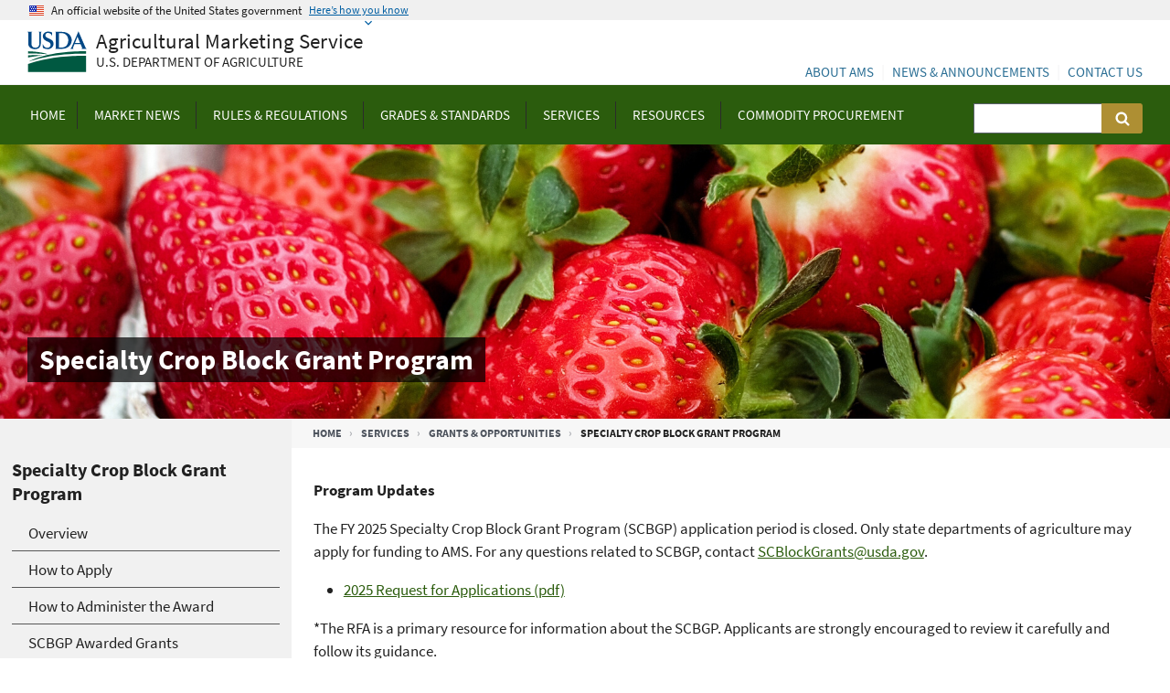

--- FILE ---
content_type: text/html; charset=UTF-8
request_url: https://www.ams.usda.gov/services/grants/scbgp
body_size: 9338
content:
<!DOCTYPE html>
<html lang="en" dir="ltr" prefix="content: http://purl.org/rss/1.0/modules/content/  dc: http://purl.org/dc/terms/  foaf: http://xmlns.com/foaf/0.1/  og: http://ogp.me/ns#  rdfs: http://www.w3.org/2000/01/rdf-schema#  schema: http://schema.org/  sioc: http://rdfs.org/sioc/ns#  sioct: http://rdfs.org/sioc/types#  skos: http://www.w3.org/2004/02/skos/core#  xsd: http://www.w3.org/2001/XMLSchema# ">
  <head>
    <meta charset="utf-8" />
<style>body #backtotop {left: 50%; margin-left: -50px;}</style>
<script async src="https://www.googletagmanager.com/gtag/js?id=G-4FZL5M3EFM"></script>
<script>window.dataLayer = window.dataLayer || [];function gtag(){dataLayer.push(arguments)};gtag("js", new Date());gtag("set", "developer_id.dMDhkMT", true);gtag("config", "G-4FZL5M3EFM", {"groups":"default","page_placeholder":"PLACEHOLDER_page_location"});</script>
<meta name="Generator" content="Drupal 11 (https://www.drupal.org)" />
<meta name="MobileOptimized" content="width" />
<meta name="HandheldFriendly" content="true" />
<meta name="viewport" content="width=device-width, initial-scale=1.0" />
<link rel="icon" href="/sites/default/files/favicon_0.ico" type="image/vnd.microsoft.icon" />
<link rel="canonical" href="https://www.ams.usda.gov/services/grants/scbgp" />
<link rel="shortlink" href="https://www.ams.usda.gov/node/5727" />

    <title>Specialty Crop Block Grant Program | Agricultural Marketing Service</title>
    <meta http-equiv="X-UA-Compatible" content="IE=11">
    <link rel="stylesheet" media="all" href="/core/modules/system/css/components/align.module.css?t98cpj" />
<link rel="stylesheet" media="all" href="/core/modules/system/css/components/container-inline.module.css?t98cpj" />
<link rel="stylesheet" media="all" href="/core/modules/system/css/components/clearfix.module.css?t98cpj" />
<link rel="stylesheet" media="all" href="/core/modules/system/css/components/hidden.module.css?t98cpj" />
<link rel="stylesheet" media="all" href="/core/modules/system/css/components/item-list.module.css?t98cpj" />
<link rel="stylesheet" media="all" href="/core/modules/system/css/components/js.module.css?t98cpj" />
<link rel="stylesheet" media="all" href="/core/modules/system/css/components/position-container.module.css?t98cpj" />
<link rel="stylesheet" media="all" href="/core/modules/system/css/components/reset-appearance.module.css?t98cpj" />
<link rel="stylesheet" media="all" href="/modules/contrib/back_to_top/css/back_to_top.css?t98cpj" />
<link rel="stylesheet" media="all" href="/modules/contrib/improved_multi_select/css/improved_multi_select.css?t98cpj" />
<link rel="stylesheet" media="all" href="/themes/custom/usda_ams_theme/assets/css/uswds.css?t98cpj" />

    
  </head>
  <body class="path-node page-node-type-services context-node-5727 with-sidebar">
        <a href="#main-content" class="visually-hidden focusable skip-link">
      Skip to main content
    </a>
    
      <div class="dialog-off-canvas-main-canvas" data-off-canvas-main-canvas>
    <header class="usa-header usa-header-extended" id="header" role="banner">

            <section class="usa-banner" aria-label="Official website of the United States government">
            <div class="usa-accordion">
                <header class="usa-banner__header">
                    <div class="usa-banner__inner">
                        <div class="grid-col-auto">
                            <img
                                aria-hidden="true"
                                class="usa-banner__header-flag"
                                src="/themes/custom/usda_ams_theme/assets/img/us_flag_small.png"
                                alt=""
                              />
                        </div>
                        <div class="grid-col-fill tablet:grid-col-auto" aria-hidden="true">
                            <p class="usa-banner__header-text">
                            An official website of the United States government
                            </p>
                            <p class="usa-banner__header-action">Here’s how you know</p>
                        </div>
                        <button
                          type="button"
                          class="usa-accordion__button usa-banner__button"
                          aria-expanded="false"
                          aria-controls="gov-banner-default-default"
                        >
                            <span class="usa-banner__button-text">Here’s how you know</span>
                        </button>
                    </div>
                </header>
                <div class="usa-banner__content usa-accordion__content" id="gov-banner-default-default">
                    <div class="grid-row grid-gap-lg">
                        <div class="usa-banner__guidance tablet:grid-col-6">
                            <img
                                class="usa-banner__icon usa-media-block__img"
                                src="/themes/custom/usda_ams_theme/assets/img/icon-dot-gov.svg"
                                role="img"
                                alt=""
                                aria-hidden="true"
                            />
                            <div class="usa-media-block__body">
                                <p>
                                    <strong>Official websites use .gov</strong><br />A
                                    <strong>.gov</strong> website belongs to an official government
                                    organization in the United States.
                                </p>
                            </div>
                        </div>
                        <div class="usa-banner__guidance tablet:grid-col-6">
                            <img
                                class="usa-banner__icon usa-media-block__img"
                                src="/themes/custom/usda_ams_theme/assets/img/icon-https.svg"
                                role="img"
                                alt=""
                                aria-hidden="true"
                            />
                            <div class="usa-media-block__body">
                                <p>
                                    <strong>Secure .gov websites use HTTPS</strong><br />A
                                    <strong>lock</strong> (
                                    <span class="icon-lock"
                                    ><svg
                                      xmlns="http://www.w3.org/2000/svg"
                                      width="52"
                                      height="64"
                                      viewBox="0 0 52 64"
                                      class="usa-banner__lock-image"
                                      role="img"
                                      aria-labelledby="banner-lock-description-default"
                                      focusable="false"
                                    >
                                        <title id="banner-lock-title-default">Lock</title>
                                        <desc id="banner-lock-description-default">Locked padlock icon</desc>
                                        <path
                                            fill="#000000"
                                            fill-rule="evenodd"
                                            d="M26 0c10.493 0 19 8.507 19 19v9h3a4 4 0 0 1 4 4v28a4 4 0 0 1-4 4H4a4 4 0 0 1-4-4V32a4 4 0 0 1 4-4h3v-9C7 8.507 15.507 0 26 0zm0 8c-5.979 0-10.843 4.77-10.996 10.712L15 19v9h22v-9c0-6.075-4.925-11-11-11z"
                                        />
                                    </svg> </span
                                  >) or <strong>https://</strong> means you’ve safely connected to
                                  the .gov website. Share sensitive information only on official,
                                  secure websites.
                                </p>
                            </div>
                        </div>
                    </div>
                </div>
            </div>

            
        </section>
    
    
        <div class="usa-navbar">
            <button class="usa-menu-btn">Menu</button>

            <div class="usa-logo">
                <a class="usda-logo-text" href="/" title="Home" aria-label="Agricultural Marketing Service U.S. Department of agriculture" rel="home" id="anch_1">
                    <span title="Home" rel="home" class="usda-logo">
                        <img src="/themes/custom/usda_ams_theme/assets/img/usda-symbol.svg" alt="USDA Logo" class="usda-logo-img">
                    </span>
                    <div class="sitename">Agricultural Marketing Service</div>
                    <div class="tagline">U.S. Department of Agriculture</div>
                </a>
            </div>
        </div>

        <div class="usa-overlay"></div>
        <nav class="usa-nav" aria-label="primary-menu">
            <div class="usa-nav-inner">

                <button class="usa-nav-close">
                    <img src="/themes/custom/usda_ams_theme/assets/img/close.png" alt="close"/>
                </button>

                
                
                                            


  
  <nav>
          <ul class="usa-nav-primary usa-accordion">
    
          <li>

        
                  <a href="/" class="usa-nav-link" >
            <span>Home</span>
          </a>
        
      </li>
          <li>

                  <button class="usa-accordion__button usa-nav-link" aria-expanded="false" aria-controls="megamenu-2">
            <span>Market News </span>
          </button>
        
                    
  <nav>
          <ul id="megamenu-2" class="usa-nav-submenu">

            <li>
        <a href="/market-news">
          <span>Market News </span>
        </a>
      </li>
      
    
          <li>

        
                  <a href="/market-news/cotton-tobacco">
            <span>Cotton and Tobacco</span>
          </a>
        
      </li>
          <li>

        
                  <a href="/market-news/dairy">
            <span>Dairy</span>
          </a>
        
      </li>
          <li>

        
                  <a href="/market-news/livestock-poultry-grain">
            <span>Livestock, Poultry, and Grain</span>
          </a>
        
      </li>
          <li>

        
                  <a href="/market-news/fruits-vegetables">
            <span>Specialty Crops</span>
          </a>
        
      </li>
          <li>

        
                  <a href="/market-news/local-regional-food">
            <span>Local &amp; Regional Food Marketing</span>
          </a>
        
      </li>
          <li>

        
                  <a href="/market-news/organic">
            <span>Organic</span>
          </a>
        
      </li>
          <li>

        
                  <a href="/market-news/retail">
            <span>Retail</span>
          </a>
        
      </li>
          <li>

        
                  <a href="https://mymarketnews.ams.usda.gov/public_data">
            <span>Search Market News Database</span>
          </a>
        
      </li>
          <li>

        
                  <a href="https://mymarketnews.ams.usda.gov/filerepo/reports">
            <span>Search Previous Reports</span>
          </a>
        
      </li>
          <li>

        
                  <a href="/market-news/contacts">
            <span>Contacts</span>
          </a>
        
      </li>
        </ul>
</nav>
  
        
      </li>
          <li>

                  <button class="usa-accordion__button usa-nav-link" aria-expanded="false" aria-controls="megamenu-3">
            <span>Rules &amp; Regulations</span>
          </button>
        
                    
  <nav>
          <ul id="megamenu-3" class="usa-nav-submenu">

            <li>
        <a href="/rules-regulations">
          <span>Rules &amp; Regulations</span>
        </a>
      </li>
      
    
          <li>

        
                  <a href="/rules-regulations/be">
            <span>BE Disclosure</span>
          </a>
        
      </li>
          <li>

        
                  <a href="/rules-regulations/cotton-and-tobacco">
            <span>Cotton and Tobacco</span>
          </a>
        
      </li>
          <li>

        
                  <a href="/rules-regulations/cool">
            <span> Country of Origin Labeling (COOL)</span>
          </a>
        
      </li>
          <li>

        
                  <a href="/rules-regulations/dfc">
            <span>Dairy Forward Contracting</span>
          </a>
        
      </li>
          <li>

        
                  <a href="/rules-regulations/fsa">
            <span>Federal Seed Act</span>
          </a>
        
      </li>
          <li>

        
                  <a href="/rules-regulations/fqpa">
            <span>Food Quality Protection Act</span>
          </a>
        
      </li>
          <li>

        
                  <a href="/rules-regulations/food-security-act">
            <span>Food Security Act</span>
          </a>
        
      </li>
          <li>

        
                  <a href="/rules-regulations/GCSA">
            <span>Greenhouse Gas Technical Assistance Provider and Third-Party Verifier Program</span>
          </a>
        
      </li>
          <li>

        
                  <a href="/rules-regulations/hemp">
            <span>Hemp</span>
          </a>
        
      </li>
          <li>

        
                  <a href="/rules-regulations/mmr">
            <span>Mandatory Market Reporting</span>
          </a>
        
      </li>
          <li>

        
                  <a href="/rules-regulations/moa">
            <span> Marketing Orders &amp; Agreements</span>
          </a>
        
      </li>
          <li>

        
                  <a href="/rules-regulations/resources-for-seed-growers-and-plant-breeders">
            <span>Resources for Plant Breeders and Seed Growers</span>
          </a>
        
      </li>
          <li>

        
                  <a href="/rules-regulations/organic">
            <span>Organic Regulations</span>
          </a>
        
      </li>
          <li>

        
                  <a href="/rules-regulations/packers-and-stockyards-act">
            <span>Packers and Stockyards Act</span>
          </a>
        
      </li>
          <li>

        
                  <a href="/rules-regulations/paca">
            <span>Perishable Agricultural Commodities Act (PACA)</span>
          </a>
        
      </li>
          <li>

        
                  <a href="/rules-regulations/pesticide-records">
            <span>Pesticide Record Keeping</span>
          </a>
        
      </li>
          <li>

        
                  <a href="/rules-regulations/pvpa">
            <span>Plant Variety Protection Act</span>
          </a>
        
      </li>
          <li>

        
                  <a href="/rules-regulations/proposed-rules">
            <span>Proposed Rules</span>
          </a>
        
      </li>
          <li>

        
                  <a href="/rules-regulations/research-promotion">
            <span>Research &amp; Promotion Programs</span>
          </a>
        
      </li>
          <li>

        
                  <a href="/rules-regulations/section8e">
            <span>Section 8e &amp; Imports</span>
          </a>
        
      </li>
          <li>

        
                  <a href="/rules-regulations/eggs">
            <span>Shell Egg Surveillance</span>
          </a>
        
      </li>
          <li>

        
                  <a href="/rules-regulations/us-grain-standards-act-and-agricultural-marketing-act">
            <span>US Grain Standards Act</span>
          </a>
        
      </li>
          <li>

        
                  <a href="/rules-regulations/rulemaking">
            <span>Rulemaking Process</span>
          </a>
        
      </li>
          <li>

        
                  <a href="/rules-regulations/uswa">
            <span>Warehouse Act</span>
          </a>
        
      </li>
        </ul>
</nav>
  
        
      </li>
          <li>

                  <button class="usa-accordion__button usa-nav-link" aria-expanded="false" aria-controls="megamenu-4">
            <span>Grades &amp; Standards</span>
          </button>
        
                    
  <nav>
          <ul id="megamenu-4" class="usa-nav-submenu">

            <li>
        <a href="/grades-standards">
          <span>Grades &amp; Standards</span>
        </a>
      </li>
      
    
          <li>

        
                  <a href="/grades-standards/beef">
            <span>Beef</span>
          </a>
        
      </li>
          <li>

        
                  <a href="/grades-standards/cotton">
            <span>Cotton</span>
          </a>
        
      </li>
          <li>

        
                  <a href="/grades-standards/dairy-products">
            <span>Dairy Products</span>
          </a>
        
      </li>
          <li>

        
                  <a href="/grades-standards/eggs">
            <span>Eggs</span>
          </a>
        
      </li>
          <li>

        
                  <a href="/grades-standards/fish-seafood">
            <span>Fish &amp; Seafood</span>
          </a>
        
      </li>
          <li>

        
                  <a href="/grades-standards/flowers-plants">
            <span>Flowers &amp; Plants</span>
          </a>
        
      </li>
          <li>

        
                  <a href="/grades-standards/fruits">
            <span>Fruits</span>
          </a>
        
      </li>
          <li>

        
                  <a href="/grades-standards/goat">
            <span>Goat</span>
          </a>
        
      </li>
          <li>

        
                  <a href="/grades-standards/grain-standards">
            <span>Grain</span>
          </a>
        
      </li>
          <li>

        
                  <a href="/grades-standards/lamb">
            <span>Lamb</span>
          </a>
        
      </li>
          <li>

        
                  <a href="/grades-standards/nuts">
            <span>Nuts</span>
          </a>
        
      </li>
          <li>

        
                  <a href="/grades-standards/pork">
            <span>Pork</span>
          </a>
        
      </li>
          <li>

        
                  <a href="/grades-standards/organic-standards">
            <span>Organic</span>
          </a>
        
      </li>
          <li>

        
                  <a href="/grades-standards/poultry">
            <span>Poultry</span>
          </a>
        
      </li>
          <li>

        
                  <a href="/grades-standards/rabbits">
            <span>Rabbits</span>
          </a>
        
      </li>
          <li>

        
                  <a href="/grades-standards/rice-pulses">
            <span>Rice and Pulses</span>
          </a>
        
      </li>
          <li>

        
                  <a href="/grades-standards/vegetables">
            <span>Vegetables</span>
          </a>
        
      </li>
          <li>

        
                  <a href="/grades-standards/specialty-products">
            <span>Specialty Products</span>
          </a>
        
      </li>
          <li>

        
                  <a href="/grades-standards/tobacco">
            <span>Tobacco</span>
          </a>
        
      </li>
          <li>

        
                  <a href="/grades-standards/wool-mohair">
            <span>Wool &amp; Mohair</span>
          </a>
        
      </li>
          <li>

        
                  <a href="/grades-standards/imps">
            <span>Institutional Meat Purchase Specifications</span>
          </a>
        
      </li>
          <li>

        
                  <a href="/grades-standards/cids">
            <span>Commercial Item Descriptions</span>
          </a>
        
      </li>
          <li>

        
                  <a href="/grades-standards/certified-meat-programs">
            <span>Certified Meat and Poultry Programs</span>
          </a>
        
      </li>
        </ul>
</nav>
  
        
      </li>
          <li>

                  <button class="usa-accordion__button usa-nav-link" aria-expanded="false" aria-controls="megamenu-5">
            <span>Services</span>
          </button>
        
                    
  <nav>
          <ul id="megamenu-5" class="usa-nav-submenu">

            <li>
        <a href="/services">
          <span>Services</span>
        </a>
      </li>
      
    
          <li>

        
                  <a href="/services/auditing">
            <span>Auditing &amp; Accreditation</span>
          </a>
        
      </li>
          <li>

        
                  <a href="/services/enforcement">
            <span>Enforcement Activity</span>
          </a>
        
      </li>
          <li>

        
                  <a href="/services/grading">
            <span>Grading &amp; Inspections</span>
          </a>
        
      </li>
          <li>

        
                  <a href="/services/remote-beef-grading">
            <span>Remote Beef Grading</span>
          </a>
        
      </li>
          <li>

        
                  <a href="/services/grain-rice-pulse-inspection-services">
            <span>Grain, Rice, Pulse Services</span>
          </a>
        
      </li>
          <li>

        
                  <a href="/services/grants">
            <span>Grants &amp; Opportunities</span>
          </a>
        
      </li>
          <li>

        
                  <a href="/services/imports-exports">
            <span>Import/Export Certificates</span>
          </a>
        
      </li>
          <li>

        
                  <a href="/services/lab-testing">
            <span>Laboratory Testing &amp; Approvals</span>
          </a>
        
      </li>
          <li>

        
                  <a href="/services/local-regional">
            <span>Local Food Research and Development</span>
          </a>
        
      </li>
          <li>

        
                  <a href="/services/local-regional/facility-design">
            <span>Market &amp; Facility Design</span>
          </a>
        
      </li>
          <li>

        
                  <a href="/services/market-research">
            <span>Market Research &amp; Analysis</span>
          </a>
        
      </li>
          <li>

        
                  <a href="/services/organic-certification">
            <span>Organic Certification &amp; Accreditation</span>
          </a>
        
      </li>
          <li>

        
                  <a href="/services/enforcement/psd">
            <span>Packers &amp; Stockyards</span>
          </a>
        
      </li>
          <li>

        
                  <a href="/services/plant-variety-protection">
            <span>Plant Variety Protection</span>
          </a>
        
      </li>
          <li>

        
                  <a href="/datasets/pdp">
            <span>Pesticide Data Program</span>
          </a>
        
      </li>
          <li>

        
                  <a href="/services/local-regional/rfbcp">
            <span>Regional Food Business Centers</span>
          </a>
        
      </li>
          <li>

        
                  <a href="/services/seed-testing">
            <span>Seed Regulations and Testing</span>
          </a>
        
      </li>
          <li>

        
                  <a href="/services/transportation-analysis">
            <span>Transportation Research &amp; Analysis</span>
          </a>
        
      </li>
          <li>

        
                  <a href="/services/warehouse">
            <span>Warehouse Services</span>
          </a>
        
      </li>
        </ul>
</nav>
  
        
      </li>
          <li>

                  <button class="usa-accordion__button usa-nav-link" aria-expanded="false" aria-controls="megamenu-6">
            <span>Resources</span>
          </button>
        
                    
  <nav>
          <ul id="megamenu-6" class="usa-nav-submenu">

            <li>
        <a href="/resources">
          <span>Resources</span>
        </a>
      </li>
      
    
          <li>

        
                  <a href="/resources/data">
            <span>Data</span>
          </a>
        
      </li>
          <li>

        
                  <a href="/resources/forms">
            <span>Forms</span>
          </a>
        
      </li>
          <li>

        
                  <a href="/resources/interactive-resources">
            <span>E-Learning and Training Resources</span>
          </a>
        
      </li>
          <li>

        
                  <a href="/publications">
            <span>Publications</span>
          </a>
        
      </li>
          <li>

        
                  <a href="/reports">
            <span>Reports &amp; Presentations</span>
          </a>
        
      </li>
        </ul>
</nav>
  
        
      </li>
          <li>

                  <button class="usa-accordion__button usa-nav-link" aria-expanded="false" aria-controls="megamenu-7">
            <span>Commodity Procurement</span>
          </button>
        
                    
  <nav>
          <ul id="megamenu-7" class="usa-nav-submenu">

            <li>
        <a href="/commodity-procurement">
          <span>Commodity Procurement</span>
        </a>
      </li>
      
    
          <li>

        
                  <a href="/selling-food">
            <span>Selling Food to USDA</span>
          </a>
        
      </li>
          <li>

        
                  <a href="/selling-food/international-procurement">
            <span>International Commodity Procurement</span>
          </a>
        
      </li>
          <li>

        
                  <a href="/selling-food/how-process-works">
            <span>How the Process Works</span>
          </a>
        
      </li>
          <li>

        
                  <a href="/selling-food/becoming-approved">
            <span>Become a USDA Foods Vendor</span>
          </a>
        
      </li>
          <li>

        
                  <a href="/selling-food/pilot-project">
            <span>Pilot Project: Unprocessed Fruits &amp; Vegetables</span>
          </a>
        
      </li>
          <li>

        
                  <a href="/selling-food/solicitations">
            <span>Purchase Programs: Solicitations &amp; Awards</span>
          </a>
        
      </li>
          <li>

        
                  <a href="/selling-food/product-specs">
            <span>Product Specifications &amp; Requirements</span>
          </a>
        
      </li>
          <li>

        
                  <a href="/selling-food/wbscm">
            <span>Web-Based Supply Chain Management (WBSCM)</span>
          </a>
        
      </li>
          <li>

        
                  <a href="/selling-food/small-businesses">
            <span>Small Business Opportunities</span>
          </a>
        
      </li>
          <li>

        
                  <a href="/selling-food/cp-contacts">
            <span>Contact Commodity Procurement</span>
          </a>
        
      </li>
          <li>

        
                  <a href="/selling-food/events">
            <span>Industry Meetings</span>
          </a>
        
      </li>
        </ul>
</nav>
  
        
      </li>
        </ul>
</nav>
  


<div class="search-block-form usa-form-large usa-search usa-search-small js-search-form usa-sr-only block block-search container-inline" data-drupal-selector="search-block-form" id="block-usda-ams-theme-search">
  
    
      


  <form action="/search/node" method="get" id="search-block-form" accept-charset="UTF-8">
      <div role="search">
    <div class="js-form-item form-item js-form-type-search form-item-keys js-form-item-keys form-no-label">
      <label for="edit-keys" class="usa-label-RIVA control-label usa-sr-only">Search      <span class="usa-hint">(optional)</span>
      </label>
          

  <input title="Enter the terms you wish to search for." data-drupal-selector="edit-keys" type="search" id="edit-keys" name="keys" value="" size="30" maxlength="128" class="form-search usa-input" />





      </div>
<div data-drupal-selector="edit-actions" class="form-actions js-form-wrapper form-wrapper" id="edit-actions">

  <input data-drupal-selector="edit-submit" type="submit" id="edit-submit" value="Search" class="button js-form-submit form-submit usa-button" />




</div>

      </div>
  </form>

  </div>


                    
                                            <div class="usa-nav__secondary">
<div class="usa-nav-secondary">

  
    <ul class="usa-unstyled-list usa-nav-secondary-links">

  
      <li>
      <a href="/about-ams">
        About AMS
      </a>
    </li>
      <li>
      <a href="/news">
        News &amp; Announcements
      </a>
    </li>
      <li>
      <a href="/about-ams/contact-us">
        Contact Us
      </a>
    </li>
  
  </ul>
  
</div>


</div>

                    
                    
            </div>
        </nav>

        
</header>
    <section id="page_hero">
        <div class="hero-image" style="background-image: url(https://www.ams.usda.gov/sites/default/files/styles/internal_hero/public/media/Hero_Strawberries.png?itok=yEQg0k74); background-size: cover; background-position: center;"><div class="usa-grid"><h1>Specialty Crop Block Grant Program</h1></div></div>

    </section>


    <div>
        <div class="region region-breadcrumb">
            <div id="block-usda-ams-theme-breadcrumbs" class="block block-system block-system-breadcrumb-block">
  
    
          <nav aria-labelledby="system-breadcrumb" class="usa-grid">
        <h2 id="system-breadcrumb" class="visually-hidden">Breadcrumb</h2>
        <ol class="usa-breadcrumb-list usa-breadcrumb__list">
                            <li class="usa-breadcrumb-item usa-breadcrumb__list-item">
                                            <a href="/">Home</a>
                                    </li>
                            <li class="usa-breadcrumb-item usa-breadcrumb__list-item">
                                            <a href="/services">Services</a>
                                    </li>
                            <li class="usa-breadcrumb-item usa-breadcrumb__list-item">
                                            <a href="/services/grants">Grants &amp; Opportunities</a>
                                    </li>
                                    <li class="usa-breadcrumb-item usa-current">Specialty Crop Block Grant Program</li>
        </ol>
    </nav>

  </div>

        </div>
    </div>


<div data-drupal-messages-fallback class="hidden"></div>




<main id="main-content" class="uswds-main-content-wrapper usa-section uswds-middle-section usa-layout-docs  usa-grid">

            <aside class="region-sidebar-first usa-width-one-fourth usa-layout-docs-sidenav">
            <div>
  <div class="region region-sidebar-first">
      <h3>Specialty Crop Block Grant Program</h3>


  
  <nav>
          <ul class="usa-sidenav-list">
    
          <li>
        <a href="/services/grants/scbgp">
          <span>Overview</span>
        </a>

        
      </li>
          <li>
        <a href="/services/grants/scbgp/apply">
          <span>How to Apply</span>
        </a>

        
      </li>
          <li>
        <a href="/services/grants/scbgp/administer">
          <span>How to Administer the Award</span>
        </a>

        
      </li>
          <li>
        <a href="/services/grants/scbgp/awards">
          <span>SCBGP Awarded Grants</span>
        </a>

        
      </li>
          <li>
        <a href="/services/grants/contacts">
          <span>Contacts</span>
        </a>

        
      </li>
          <li>
        <a href="/services/grants/scbgp/state-contacts">
          <span>State Contacts</span>
        </a>

        
      </li>
          <li>
        <a href="/services/grants/scbgp/specialty-crop">
          <span>Specialty Crop Definition</span>
        </a>

        
      </li>
          <li>
        <a href="/services/grants/scmp">
          <span>Specialty Crop Multi-State Program</span>
        </a>

        
      </li>
          <li>
        <a href="/services/grants">
          <span>Return to Grants and Opportunities</span>
        </a>

        
      </li>
        </ul>
      </nav>
  




  </div>
</div>
        </aside>
    
    <div class="region-content usa-width-three-fourths">
            <div id="block-mainpagecontent" class="block block-system block-system-main-block">
  
    
      <article about="/services/grants/scbgp">

  
    

  
  <div>

    
    
            <div class="field field--name-body field--type-text-with-summary field--label-hidden field__item"><p><strong>Program Updates</strong></p><p>The FY 2025 Specialty Crop Block Grant Program (SCBGP) application period is closed. Only state departments of agriculture may apply for funding to AMS. For any questions related to SCBGP, contact <a href="mailto:SCBlockGrants@usda.gov">SCBlockGrants@usda.gov</a>.</p><ul><li><a href="/sites/default/files/media/2024_SCBGP_RFA_FINAL.pdf">2025 Request for Applications (pdf)</a></li></ul><p>*The RFA is a primary resource for information about the SCBGP. Applicants are strongly encouraged to review it carefully and follow its guidance.</p><ul><li><a href="/services/grants/scbgp/apply">How to Apply</a></li></ul><p>If you are an individual or other non-federal entity interested in applying, applications for specialty crop projects must be submitted to the appropriate state department of agriculture to be considered for funding. To learn how to apply for SCBGP funding in your state, contact your <a href="/services/grants/scbgp/state-contacts">SCBGP state department of agriculture contact</a>. A listing of the most recent state requests for proposals is below.</p><ul><li><a href="/sites/default/files/media/SCBGP_FY24_StateRequestsProposals.pdf">2025 State Request for Proposals (pdf)</a></li></ul><p><strong>Program Purpose</strong></p><p>The purpose of the Specialty Crop Block Grant Program (SCBGP) is to enhance the competitiveness of specialty crops. Specialty crops are defined as “fruits, vegetables, tree nuts, dried fruits, horticulture, and nursery crops (including floriculture).</p><p><strong>Eligibility</strong></p><p>The agency, commission, or department responsible for agriculture within any of the 50 States, the District of Columbia, the Commonwealth of Puerto Rico, Guam, American Samoa, the U.S. Virgin Islands, and the Commonwealth of the Northern Mariana Islands is eligible to apply directly to the U.S. Department of Agriculture for grant funds. Organizations or individuals interested in the SCBGP should contact their state department of agriculture for more information.</p><p><strong>Cost Sharing or Match</strong></p><p>No federal cost sharing or matching requirement. Cost share/match should not be included in the submitted application nor subsequent performance or financial reports.</p><p><strong>Funded Projects</strong></p><p>For more information, go to the <a href="/services/grants/scbgp/awards">SCBGP Awarded Grants</a> webpage.</p><h2>Additional Information</h2><p><strong>For FY25 projects and projects going forward</strong></p><ul style="margin-top:0in;" type="disc"><li style="tab-stops:list .5in;"><a href="/sites/default/files/media/SCBGPInfog.pdf">SCBGP Infographic (pdf)</a><span style="background-color:yellow;"><o:p></o:p></span></li><li><a href="/services/grants/performance-measures">Grant Performance Measures website</a></li><li><a href="/sites/default/files/media/SCBGPPerformanceMeasures.pdf">Specialty Crop Block Grant Program (pdf)</a></li></ul><p><strong>For FY21 projects and prior projects</strong></p><ul><li><a href="/sites/default/files/media/SCBGP%20FY15%20PerformanceFINAL_10272015.pdf">Evaluation Plan (Performance Measures) (pdf)</a></li></ul><p><strong>Other Resources</strong></p><ul><li><a href="/sites/default/files/media/SCBGPResearchBrief.pdf">SCBGP Research Brief (pdf)</a></li><li style="margin-bottom:8px;"><a href="https://www.youtube.com/watch?v=6ad-VFlScTQ">Specialty Crop Block Grant Program Overview (Video)</a></li><li><a href="/services/grants/scbgp/specialty-crop">Definition of a Specialty Crop</a></li></ul></div>
      
  </div>

</article>

  </div>


    </div>

    
</main>


<footer class="usa-footer usa-footer-medium">
    <div class="usa-grid usa-footer-return-to-top">
        <a href="#">Return to top</a>
    </div>
            <div class="usa-footer-primary-section">
            <div class="usa-grid">
                <nav class="usa-footer-nav ">
                                            

    
    
    
            <li class="usa-width-one-sixth usa-footer-primary-content">
        <a class="usa-footer-primary-link" href="/">Home</a>
      </li>
      
    
            <li class="usa-width-one-sixth usa-footer-primary-content">
        <a class="usa-footer-primary-link" href="/market-news">Market News</a>
      </li>
      
    
            <li class="usa-width-one-sixth usa-footer-primary-content">
        <a class="usa-footer-primary-link" href="/rules-regulations">Rules &amp; Regulations</a>
      </li>
      
    
            <li class="usa-width-one-sixth usa-footer-primary-content">
        <a class="usa-footer-primary-link" href="/grades-standards">Grades &amp; Standards</a>
      </li>
      
    
            <li class="usa-width-one-sixth usa-footer-primary-content">
        <a class="usa-footer-primary-link" href="/node/5312">Services</a>
      </li>
      
    
            <li class="usa-width-one-sixth usa-footer-primary-content">
        <a class="usa-footer-primary-link" href="/resources">Resources</a>
      </li>
      
    
            <li class="usa-width-one-sixth usa-footer-primary-content">
        <a class="usa-footer-primary-link" href="/about-ams/programs-offices/commodity-procurement">Commodity Procurement</a>
      </li>
      
    
    
  




                                    </nav>

                
                            </div>
        </div>
    
            <div class="usa-footer-secondary_section">

                            <div class="usa-grid">
                    
    <div>
        <div class="region region-footer-secondary">
            <div id="block-footersubmenu" class="block block-block-content block-block-content7b9d3f8e-4e88-49a7-9249-bb08ea455fed">
  
    
      
            <div class="field field--name-body field--type-text-with-summary field--label-hidden field__item"><nav class="usa-footer-nav" aria-labelledby="block-usda-footernavigation" data-block-plugin-id="system_menu_block:footer-navigation" id="block-usda-footernavigation"><div class="usa-width-two-thirds"><div class="usa-width-one-fourth"><p><a href="/sitemap" data-drupal-link-system-path="sitemap">Site Map</a></p><p><a href="https://www.usda.gov/about-usda/policies-and-links" data-drupal-link-system-path="node/6232">Policies and Links</a></p><p><a href="https://www.usda.gov/about-usda/general-information/our-agency/our-performance" data-drupal-link-system-path="node/6373">Our Performance</a></p><p><a href="/about-ams/careers">Careers</a></p><p><a href="https://www.usda.gov/">Visit USDA</a></p></div><div class="usa-width-one-fourth"><p><a href="/about-ams/foia">FOIA</a></p><p><a href="/about-ams/programs-offices/office-civil-rights" data-drupal-link-system-path="node/6095">Civil Rights</a></p><p><a href="/about-ams/quality">Information Quality</a></p><p><a href="/about-ams/privacy" data-drupal-link-system-path="node/6516">Privacy Policy</a></p></div><div class="usa-width-one-fourth"><p><a href="/about-ams/accessibility" data-drupal-link-system-path="node/6539">Accessibility Statement</a></p><p><a href="https://www.aphis.usda.gov/organization/business-services/reasonable-accommodations" data-drupal-selector="edit-links-menu-plugin-idmenu-link-content39b7899c-4cde-4f0e-a632-84f7538d650f-title-1">Reasonable Accommodation Services</a></p><p><a href="https://www.usda.gov/non-discrimination-statement" data-drupal-link-system-path="node/6409">Non-Discrimination Statement</a></p><p><a href="https://www.usda.gov/about-usda/general-information/staff-offices/office-assistant-secretary-civil-rights">Anti-Harassment Policy</a></p><p>&nbsp;</p></div><div class="usa-width-one-fourth"><p><a href="https://www.usa.gov">USA.gov</a></p><p><a href="https://www.whitehouse.gov">Whitehouse.gov</a></p><p><a href="https://www.usda.gov/federal-web-site-inventory" data-drupal-link-system-path="node/6118">eGov</a></p><p><a href="/form/contact">Feedback</a></p></div></div><div class="usa-sign_up-block usa-width-one-third"><h3 class="usa-sign_up-header" id="block-footersignup-menu">Sign Up for Updates</h3><form action="https://public.govdelivery.com/accounts/USDAAMS/subscriber/new?qsp=USDAAMS_5"><p><label class="signup__label" for="block-footersignup-label">Your email address</label> <input class="signup__input" id="block-footersignup-label" name="email" type="email"><input class="signup__button" name="commit" type="submit" value="Sign Up">&nbsp;</p></form></div></nav></div>
      
  </div>

        </div>
    </div>

                </div>
            
        </div>
    
    <div class="usa-footer-branding_section">
        <div class="usa-grid">
                                <div class="usa-logo">
                        <a class="usda-logo-text" href="/" title="Home" aria-label="Agricultural Marketing Service U.S. Department of agriculture." rel="home" id="anch_2">
                            <span title="Home" rel="home" class="usda-logo">
                                <img src="/themes/custom/usda_ams_theme/assets/img/usda-symbol.svg" alt="USDA logo" class="usda-logo-img">
                            </span>
                            <div class="sitename">Agricultural Marketing Service</div>
                            <div class="tagline">U.S. Department of Agriculture</div>
                        </a>
                    </div>

                                            <div class="usa-footer-contact-links">

                                                            <a class="usa-link-facebook" href="http://www.facebook.com/usda/">
                                    <span>Facebook</span>
                                </a>
                            
                                                            <a class="usa-link-twitter" href="http://www.twitter.com/USDA_AMS">
                                    <span>Twitter</span>
                                </a>
                            
                            
                                                            <a class="usa-link-youtube" href="https://www.usda.gov/about-usda/policies-and-links/digital/rss-feeds">
                                    <span>YouTube</span>
                                </a>
                            
                                                            <a class="usa-link-govdelivery" href="https://public.govdelivery.com/accounts/USDAAMS/subscriber/topics?qsp=USDAAMS_5">
                                    <span>GovDelivery</span>
                                </a>
                            
                                                            <a class="usa-link-instagram" href="https://www.instagram.com/usda_ams/">
                                    <span>Instagram</span>
                                </a>
                            
                                                            <a class="usa-link-flickr" href="http://flickr.com/usdagov">
                                    <span>Flickr</span>
                                </a>
                            
                            
                                                            <a class="usa-link-rss" href="https://www.usda.gov/about-usda/policies-and-links/digital/rss-feeds">
                                    <span>RSS</span>
                                </a>
                            
                            <address>
                                
                                
                                                            </address>
                        </div>
                                        </div>
    </div>
</footer>

  </div>

    
    <script type="application/json" data-drupal-selector="drupal-settings-json">{"path":{"baseUrl":"\/","pathPrefix":"","currentPath":"node\/5727","currentPathIsAdmin":false,"isFront":false,"currentLanguage":"en"},"pluralDelimiter":"\u0003","suppressDeprecationErrors":true,"back_to_top":{"back_to_top_button_trigger":1000,"back_to_top_speed":1200,"back_to_top_prevent_on_mobile":true,"back_to_top_prevent_in_admin":false,"back_to_top_button_type":"image","back_to_top_button_text":"Back to top"},"google_analytics":{"account":"G-4FZL5M3EFM","trackOutbound":true,"trackMailto":true,"trackTel":true,"trackDownload":true,"trackDownloadExtensions":"7z|aac|arc|arj|asf|asx|avi|bin|csv|doc(x|m)?|dot(x|m)?|exe|flv|gif|gz|gzip|hqx|jar|jpe?g|js|mp(2|3|4|e?g)|mov(ie)?|msi|msp|pdf|phps|png|ppt(x|m)?|pot(x|m)?|pps(x|m)?|ppam|sld(x|m)?|thmx|qtm?|ra(m|r)?|sea|sit|tar|tgz|torrent|txt|wav|wma|wmv|wpd|xls(x|m|b)?|xlt(x|m)|xlam|xml|z|zip"},"improved_multi_select":{"selectors":["select[multiple]"],"filtertype":"partial","placeholder_text":"","orderable":false,"js_regex":false,"groupresetfilter":false,"remove_required_attr":false,"buttontext_add":"\u003E","buttontext_addall":"\u00bb","buttontext_del":"\u003C","buttontext_delall":"\u00ab","buttontext_moveup":"Move up","buttontext_movedown":"Move down"},"ajaxTrustedUrl":{"\/search\/node":true},"ckeditor5Premium":{"isMediaInstalled":true},"user":{"uid":0,"permissionsHash":"56e714af8429dcf614efc183beed5272c6db1a8fc159bd093f56cb231e7324de"}}</script>
<script src="/core/assets/vendor/jquery/jquery.min.js?v=4.0.0-rc.1"></script>
<script src="/core/assets/vendor/once/once.min.js?v=1.0.1"></script>
<script src="/core/misc/drupalSettingsLoader.js?v=11.2.8"></script>
<script src="/core/misc/drupal.js?v=11.2.8"></script>
<script src="/core/misc/drupal.init.js?v=11.2.8"></script>
<script src="/modules/contrib/back_to_top/js/back_to_top.js?v=11.2.8"></script>
<script src="/modules/contrib/google_analytics/js/google_analytics.js?v=11.2.8"></script>
<script src="/modules/contrib/improved_multi_select/js/improved_multi_select.js?v=11.2.8"></script>
<script src="/themes/custom/usda_ams_theme/assets/js/scripts.js?v=1.0.0"></script>

    <script src="/themes/custom/usda_ams_theme/assets/js/google_analytics.js"></script>
    <script src="/themes/custom/usda_ams_theme/assets/js/siteimprove.js"></script>
    <script src="/themes/custom/usda_ams_theme/assets/js/uswds.min.js"></script>
    <script async type="text/javascript" id="_fed_an_ua_tag" src="https://dap.digitalgov.gov/Universal-Federated-Analytics-Min.js?agency=USDA&pua=UA-29731601-5"></script>
 
  </body>
</html>


--- FILE ---
content_type: text/javascript
request_url: https://www.ams.usda.gov/themes/custom/usda_ams_theme/assets/js/siteimprove.js
body_size: 15
content:
/*<![CDATA[*/
    (function() {
        var sz = document.createElement('script'); sz.type = 'text/javascript'; sz.async = true;
        sz.src = '//siteimproveanalytics.com/js/siteanalyze_10617.js';
        var s = document.getElementsByTagName('script')[0]; s.parentNode.insertBefore(sz, s);
        })();
 /*]]>*/